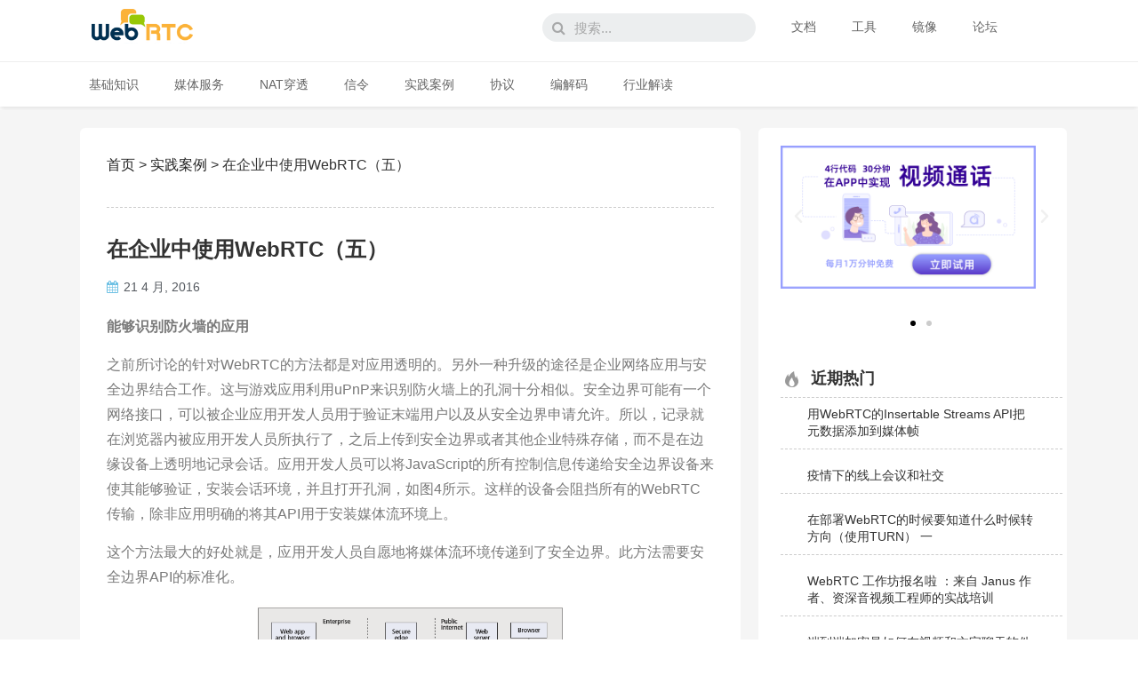

--- FILE ---
content_type: text/css
request_url: https://webrtc.org.cn/wp-content/uploads/elementor/css/post-2155.css?ver=1594626629
body_size: 551
content:
.elementor-2155 .elementor-element.elementor-element-1b59b519 > .elementor-container{max-width:1100px;}.elementor-2155 .elementor-element.elementor-element-1b59b519:not(.elementor-motion-effects-element-type-background), .elementor-2155 .elementor-element.elementor-element-1b59b519 > .elementor-motion-effects-container > .elementor-motion-effects-layer{background-color:#ffffff;}.elementor-2155 .elementor-element.elementor-element-1b59b519{border-style:solid;border-width:0px 0px 0px 0px;transition:background 0.3s, border 0.3s, border-radius 0.3s, box-shadow 0.3s;margin-top:0px;margin-bottom:0px;padding:0px 0px 0px 0px;z-index:999;}.elementor-2155 .elementor-element.elementor-element-1b59b519 > .elementor-background-overlay{transition:background 0.3s, border-radius 0.3s, opacity 0.3s;}.elementor-2155 .elementor-element.elementor-element-50a31ee1{text-align:left;}.elementor-2155 .elementor-element.elementor-element-50a31ee1 .elementor-image img{width:59%;}.elementor-2155 .elementor-element.elementor-element-50a31ee1 > .elementor-widget-container{margin:-4px 59px 0px 0px;}.elementor-2155 .elementor-element.elementor-element-36e29a01 .elementor-search-form__container{min-height:32px;}.elementor-2155 .elementor-element.elementor-element-36e29a01 .elementor-search-form__submit{min-width:32px;}body:not(.rtl) .elementor-2155 .elementor-element.elementor-element-36e29a01 .elementor-search-form__icon{padding-left:calc(32px / 3);}body.rtl .elementor-2155 .elementor-element.elementor-element-36e29a01 .elementor-search-form__icon{padding-right:calc(32px / 3);}.elementor-2155 .elementor-element.elementor-element-36e29a01 .elementor-search-form__input, .elementor-2155 .elementor-element.elementor-element-36e29a01.elementor-search-form--button-type-text .elementor-search-form__submit{padding-left:calc(32px / 3);padding-right:calc(32px / 3);}.elementor-2155 .elementor-element.elementor-element-36e29a01:not(.elementor-search-form--skin-full_screen) .elementor-search-form__container{border-radius:32px;}.elementor-2155 .elementor-element.elementor-element-36e29a01.elementor-search-form--skin-full_screen input[type="search"].elementor-search-form__input{border-radius:32px;}.elementor-2155 .elementor-element.elementor-element-36e29a01 > .elementor-widget-container{margin:5px 0px 0px 0px;border-radius:8px 8px 8px 8px;}.elementor-2155 .elementor-element.elementor-element-1dca7a49 > .elementor-widget-container{margin:5px 0px 0px 0px;}.elementor-2155 .elementor-element.elementor-element-08f7c05{border-style:solid;border-width:1px 0px 0px 0px;border-color:#eeeeee;box-shadow:0px 3px 6px 0px rgba(198,198,198,0.5);transition:background 0.3s, border 0.3s, border-radius 0.3s, box-shadow 0.3s;}.elementor-2155 .elementor-element.elementor-element-08f7c05, .elementor-2155 .elementor-element.elementor-element-08f7c05 > .elementor-background-overlay{border-radius:0px 0px 0px 0px;}.elementor-2155 .elementor-element.elementor-element-08f7c05 > .elementor-background-overlay{transition:background 0.3s, border-radius 0.3s, opacity 0.3s;}@media(min-width:768px){.elementor-2155 .elementor-element.elementor-element-2aa105bc{width:35.545%;}.elementor-2155 .elementor-element.elementor-element-5e46453e{width:10.818%;}.elementor-2155 .elementor-element.elementor-element-6b7708b1{width:23.636%;}.elementor-2155 .elementor-element.elementor-element-27594c22{width:30.001%;}}

--- FILE ---
content_type: text/css
request_url: https://webrtc.org.cn/wp-content/uploads/elementor/css/post-2080.css?ver=1680165277
body_size: 1906
content:
.elementor-2080 .elementor-element.elementor-element-7eac16eb > .elementor-container{max-width:1100px;}.elementor-2080 .elementor-element.elementor-element-7eac16eb > .elementor-container > .elementor-row > .elementor-column > .elementor-column-wrap > .elementor-widget-wrap{align-content:flex-start;align-items:flex-start;}.elementor-2080 .elementor-element.elementor-element-7eac16eb:not(.elementor-motion-effects-element-type-background), .elementor-2080 .elementor-element.elementor-element-7eac16eb > .elementor-motion-effects-container > .elementor-motion-effects-layer{background-color:#f5f5f5;}.elementor-2080 .elementor-element.elementor-element-7eac16eb{transition:background 0.3s, border 0.3s, border-radius 0.3s, box-shadow 0.3s;margin-top:4px;margin-bottom:0px;padding:0px 0px 0px 0px;}.elementor-2080 .elementor-element.elementor-element-7eac16eb > .elementor-background-overlay{transition:background 0.3s, border-radius 0.3s, opacity 0.3s;}.elementor-2080 .elementor-element.elementor-element-4ce29ef2 > .elementor-element-populated, .elementor-2080 .elementor-element.elementor-element-4ce29ef2 > .elementor-element-populated > .elementor-background-overlay, .elementor-2080 .elementor-element.elementor-element-4ce29ef2 > .elementor-background-slideshow{border-radius:6px 6px 6px 6px;}.elementor-2080 .elementor-element.elementor-element-4ce29ef2 > .elementor-element-populated{transition:background 0.3s, border 0.3s, border-radius 0.3s, box-shadow 0.3s;margin:0px 10px 0px 0px;}.elementor-2080 .elementor-element.elementor-element-4ce29ef2 > .elementor-element-populated > .elementor-background-overlay{transition:background 0.3s, border-radius 0.3s, opacity 0.3s;}.elementor-2080 .elementor-element.elementor-element-11367d0:not(.elementor-motion-effects-element-type-background), .elementor-2080 .elementor-element.elementor-element-11367d0 > .elementor-motion-effects-container > .elementor-motion-effects-layer{background-color:#ffffff;}.elementor-2080 .elementor-element.elementor-element-11367d0, .elementor-2080 .elementor-element.elementor-element-11367d0 > .elementor-background-overlay{border-radius:6px 6px 6px 6px;}.elementor-2080 .elementor-element.elementor-element-11367d0{transition:background 0.3s, border 0.3s, border-radius 0.3s, box-shadow 0.3s;margin-top:20px;margin-bottom:20px;padding:20px 20px 20px 20px;}.elementor-2080 .elementor-element.elementor-element-11367d0 > .elementor-background-overlay{transition:background 0.3s, border-radius 0.3s, opacity 0.3s;}.elementor-2080 .elementor-element.elementor-element-6367649{--divider-border-style:dashed;--divider-border-color:#cccccc;--divider-border-width:1px;}.elementor-2080 .elementor-element.elementor-element-6367649 .elementor-divider-separator{width:100%;margin:0 auto;margin-center:0;}.elementor-2080 .elementor-element.elementor-element-6367649 .elementor-divider{text-align:center;padding-top:15px;padding-bottom:15px;}.elementor-2080 .elementor-element.elementor-element-4d6cfea .elementor-heading-title{color:#333333;font-size:24px;}.elementor-2080 .elementor-element.elementor-element-d0bba8c .elementor-icon-list-icon{width:14px;}.elementor-2080 .elementor-element.elementor-element-d0bba8c .elementor-icon-list-icon i{font-size:14px;}.elementor-2080 .elementor-element.elementor-element-d0bba8c .elementor-icon-list-item{font-size:14px;}.elementor-2080 .elementor-element.elementor-element-891b1ea{--divider-border-style:dashed;--divider-border-color:#cccccc;--divider-border-width:1px;}.elementor-2080 .elementor-element.elementor-element-891b1ea .elementor-divider-separator{width:100%;margin:0 auto;margin-center:0;}.elementor-2080 .elementor-element.elementor-element-891b1ea .elementor-divider{text-align:center;padding-top:15px;padding-bottom:15px;}.elementor-2080 .elementor-element.elementor-element-2b9efa2.elementor-view-stacked .elementor-icon{background-color:#7a7a7a;}.elementor-2080 .elementor-element.elementor-element-2b9efa2.elementor-view-framed .elementor-icon, .elementor-2080 .elementor-element.elementor-element-2b9efa2.elementor-view-default .elementor-icon{fill:#7a7a7a;color:#7a7a7a;border-color:#7a7a7a;}.elementor-2080 .elementor-element.elementor-element-2b9efa2.elementor-position-right .elementor-icon-box-icon{margin-left:15px;}.elementor-2080 .elementor-element.elementor-element-2b9efa2.elementor-position-left .elementor-icon-box-icon{margin-right:15px;}.elementor-2080 .elementor-element.elementor-element-2b9efa2.elementor-position-top .elementor-icon-box-icon{margin-bottom:15px;}.elementor-2080 .elementor-element.elementor-element-2b9efa2 .elementor-icon{font-size:22px;}.elementor-2080 .elementor-element.elementor-element-2b9efa2 .elementor-icon i{transform:rotate(0deg);}.elementor-2080 .elementor-element.elementor-element-2b9efa2 .elementor-icon-box-content .elementor-icon-box-title{color:#333333;font-size:18px;}.elementor-2080 .elementor-element.elementor-element-2b9efa2 .elementor-icon-box-content .elementor-icon-box-description{font-size:18px;}.elementor-2080 .elementor-element.elementor-element-86da576 .elementor-field-group{padding-right:calc( 10px/2 );padding-left:calc( 10px/2 );margin-bottom:10px;}.elementor-2080 .elementor-element.elementor-element-86da576 .elementor-form-fields-wrapper{margin-left:calc( -10px/2 );margin-right:calc( -10px/2 );margin-bottom:-10px;}body.rtl .elementor-2080 .elementor-element.elementor-element-86da576 .elementor-labels-inline .elementor-field-group > label{padding-left:0px;}body:not(.rtl) .elementor-2080 .elementor-element.elementor-element-86da576 .elementor-labels-inline .elementor-field-group > label{padding-right:0px;}body .elementor-2080 .elementor-element.elementor-element-86da576 .elementor-labels-above .elementor-field-group > label{padding-bottom:0px;}.elementor-2080 .elementor-element.elementor-element-86da576 .elementor-field-group:not(.elementor-field-type-upload) .elementor-field:not(.elementor-select-wrapper){background-color:#ffffff;}.elementor-2080 .elementor-element.elementor-element-86da576 .elementor-field-group .elementor-select-wrapper select{background-color:#ffffff;}.elementor-2080 .elementor-element.elementor-element-86da576 .elementor-button{background-color:#2c4aa7;}.elementor-2080 .elementor-element.elementor-element-86da576 > .elementor-widget-container{margin:-17px 0px 0px 0px;}.elementor-2080 .elementor-element.elementor-element-13bc783{--divider-border-style:dashed;--divider-border-color:#cccccc;--divider-border-width:1px;}.elementor-2080 .elementor-element.elementor-element-13bc783 .elementor-divider-separator{width:100%;margin:0 auto;margin-center:0;}.elementor-2080 .elementor-element.elementor-element-13bc783 .elementor-divider{text-align:center;padding-top:15px;padding-bottom:15px;}.elementor-2080 .elementor-element.elementor-element-aa980e7 span.post-navigation__prev--label{color:#333333;}.elementor-2080 .elementor-element.elementor-element-aa980e7 span.post-navigation__next--label{color:#333333;}.elementor-2080 .elementor-element.elementor-element-aa980e7 span.post-navigation__prev--label, .elementor-2080 .elementor-element.elementor-element-aa980e7 span.post-navigation__next--label{font-size:14px;}.elementor-2080 .elementor-element.elementor-element-aa980e7 span.post-navigation__prev--title, .elementor-2080 .elementor-element.elementor-element-aa980e7 span.post-navigation__next--title{color:#666666;font-size:14px;}.elementor-2080 .elementor-element.elementor-element-62671e09 > .elementor-element-populated, .elementor-2080 .elementor-element.elementor-element-62671e09 > .elementor-element-populated > .elementor-background-overlay, .elementor-2080 .elementor-element.elementor-element-62671e09 > .elementor-background-slideshow{border-radius:6px 6px 6px 6px;}.elementor-2080 .elementor-element.elementor-element-62671e09 > .elementor-element-populated{transition:background 0.3s, border 0.3s, border-radius 0.3s, box-shadow 0.3s;margin:0px 0px 0px 10px;}.elementor-2080 .elementor-element.elementor-element-62671e09 > .elementor-element-populated > .elementor-background-overlay{transition:background 0.3s, border-radius 0.3s, opacity 0.3s;}.elementor-2080 .elementor-element.elementor-element-96824c7:not(.elementor-motion-effects-element-type-background), .elementor-2080 .elementor-element.elementor-element-96824c7 > .elementor-motion-effects-container > .elementor-motion-effects-layer{background-color:#ffffff;}.elementor-2080 .elementor-element.elementor-element-96824c7, .elementor-2080 .elementor-element.elementor-element-96824c7 > .elementor-background-overlay{border-radius:6px 6px 6px 6px;}.elementor-2080 .elementor-element.elementor-element-96824c7{transition:background 0.3s, border 0.3s, border-radius 0.3s, box-shadow 0.3s;margin-top:20px;margin-bottom:20px;padding:0px 15px 0px 15px;}.elementor-2080 .elementor-element.elementor-element-96824c7 > .elementor-background-overlay{transition:background 0.3s, border-radius 0.3s, opacity 0.3s;}.elementor-2080 .elementor-element.elementor-element-6d049b9 > .elementor-element-populated{margin:0px 10px 20px 10px;padding:0px 0px 0px 0px;}.elementor-2080 .elementor-element.elementor-element-087b7f6 .elementor-main-swiper .elementor-carousel-image{background-size:contain;}.elementor-2080 .elementor-element.elementor-element-087b7f6.elementor-skin-slideshow .elementor-main-swiper{margin-bottom:10px;}.elementor-2080 .elementor-element.elementor-element-087b7f6 .elementor-swiper-button{font-size:20px;}.elementor-2080 .elementor-element.elementor-element-7d374d0.elementor-position-right .elementor-image-box-img{margin-left:0px;}.elementor-2080 .elementor-element.elementor-element-7d374d0.elementor-position-left .elementor-image-box-img{margin-right:0px;}.elementor-2080 .elementor-element.elementor-element-7d374d0.elementor-position-top .elementor-image-box-img{margin-bottom:0px;}.elementor-2080 .elementor-element.elementor-element-7d374d0 .elementor-image-box-wrapper .elementor-image-box-img{width:12%;}.elementor-2080 .elementor-element.elementor-element-7d374d0 .elementor-image-box-img img{transition-duration:0.3s;}.elementor-2080 .elementor-element.elementor-element-7d374d0 .elementor-image-box-content .elementor-image-box-title{color:#333333;font-size:18px;}.elementor-2080 .elementor-element.elementor-element-7d374d0 > .elementor-widget-container{margin:20px 0px -9px 0px;border-style:dashed;border-width:0px 0px 1px 0px;border-color:#cccccc;}.elementor-2080 .elementor-element.elementor-element-7d374d0{z-index:99;}.elementor-2080 .elementor-element.elementor-element-5b6c169 .elementor-post__meta-data span + span:before{content:"•";}.elementor-2080 .elementor-element.elementor-element-5b6c169 .elementor-post__title, .elementor-2080 .elementor-element.elementor-element-5b6c169 .elementor-post__title a{color:#333333;font-size:14px;font-weight:400;}.elementor-2080 .elementor-element.elementor-element-5b6c169 .elementor-post__title{margin-bottom:0px;}.elementor-2080 .elementor-element.elementor-element-5b6c169 > .elementor-widget-container{margin:-22px 0px 0px 0px;}.elementor-2080 .elementor-element.elementor-element-a9c7e18:not(.elementor-motion-effects-element-type-background), .elementor-2080 .elementor-element.elementor-element-a9c7e18 > .elementor-motion-effects-container > .elementor-motion-effects-layer{background-color:#ffffff;}.elementor-2080 .elementor-element.elementor-element-a9c7e18, .elementor-2080 .elementor-element.elementor-element-a9c7e18 > .elementor-background-overlay{border-radius:6px 6px 6px 6px;}.elementor-2080 .elementor-element.elementor-element-a9c7e18{transition:background 0.3s, border 0.3s, border-radius 0.3s, box-shadow 0.3s;padding:15px 15px 15px 15px;}.elementor-2080 .elementor-element.elementor-element-a9c7e18 > .elementor-background-overlay{transition:background 0.3s, border-radius 0.3s, opacity 0.3s;}.elementor-2080 .elementor-element.elementor-element-cd3be08.elementor-view-stacked .elementor-icon{background-color:#7a7a7a;}.elementor-2080 .elementor-element.elementor-element-cd3be08.elementor-view-framed .elementor-icon, .elementor-2080 .elementor-element.elementor-element-cd3be08.elementor-view-default .elementor-icon{fill:#7a7a7a;color:#7a7a7a;border-color:#7a7a7a;}.elementor-2080 .elementor-element.elementor-element-cd3be08.elementor-position-right .elementor-icon-box-icon{margin-left:15px;}.elementor-2080 .elementor-element.elementor-element-cd3be08.elementor-position-left .elementor-icon-box-icon{margin-right:15px;}.elementor-2080 .elementor-element.elementor-element-cd3be08.elementor-position-top .elementor-icon-box-icon{margin-bottom:15px;}.elementor-2080 .elementor-element.elementor-element-cd3be08 .elementor-icon{font-size:22px;}.elementor-2080 .elementor-element.elementor-element-cd3be08 .elementor-icon i{transform:rotate(0deg);}.elementor-2080 .elementor-element.elementor-element-cd3be08 .elementor-icon-box-content .elementor-icon-box-title{color:#333333;font-size:18px;}.elementor-2080 .elementor-element.elementor-element-cd3be08 .elementor-icon-box-content .elementor-icon-box-description{font-size:18px;}.elementor-2080 .elementor-element.elementor-element-a49ce7a .elementor-field-group{padding-right:calc( 10px/2 );padding-left:calc( 10px/2 );margin-bottom:10px;}.elementor-2080 .elementor-element.elementor-element-a49ce7a .elementor-form-fields-wrapper{margin-left:calc( -10px/2 );margin-right:calc( -10px/2 );margin-bottom:-10px;}body.rtl .elementor-2080 .elementor-element.elementor-element-a49ce7a .elementor-labels-inline .elementor-field-group > label{padding-left:0px;}body:not(.rtl) .elementor-2080 .elementor-element.elementor-element-a49ce7a .elementor-labels-inline .elementor-field-group > label{padding-right:0px;}body .elementor-2080 .elementor-element.elementor-element-a49ce7a .elementor-labels-above .elementor-field-group > label{padding-bottom:0px;}.elementor-2080 .elementor-element.elementor-element-a49ce7a .elementor-field-group:not(.elementor-field-type-upload) .elementor-field:not(.elementor-select-wrapper){background-color:#ffffff;}.elementor-2080 .elementor-element.elementor-element-a49ce7a .elementor-field-group .elementor-select-wrapper select{background-color:#ffffff;}.elementor-2080 .elementor-element.elementor-element-a49ce7a .elementor-button{background-color:#2c4aa7;}.elementor-2080 .elementor-element.elementor-element-a49ce7a > .elementor-widget-container{margin:-14px 0px 0px 0px;}body.elementor-page-2080:not(.elementor-motion-effects-element-type-background), body.elementor-page-2080 > .elementor-motion-effects-container > .elementor-motion-effects-layer{background-color:#ffffff;}@media(min-width:768px){.elementor-2080 .elementor-element.elementor-element-4ce29ef2{width:68.455%;}.elementor-2080 .elementor-element.elementor-element-62671e09{width:31.542%;}}@media(max-width:1024px){.elementor-2080 .elementor-element.elementor-element-7eac16eb{padding:20px 20px 20px 20px;}.elementor-2080 .elementor-element.elementor-element-62671e09 > .elementor-element-populated{margin:0px 0px 0px 30px;}.elementor-2080 .elementor-element.elementor-element-087b7f6.elementor-skin-slideshow .elementor-main-swiper{margin-bottom:10px;}}@media(max-width:767px){.elementor-2080 .elementor-element.elementor-element-7eac16eb{padding:20px 20px 20px 20px;}.elementor-2080 .elementor-element.elementor-element-2b9efa2 .elementor-icon-box-icon{margin-bottom:15px;}.elementor-2080 .elementor-element.elementor-element-62671e09 > .elementor-element-populated{margin:20px 0px 0px 0px;padding:20px 20px 20px 20px;}.elementor-2080 .elementor-element.elementor-element-087b7f6.elementor-skin-slideshow .elementor-main-swiper{margin-bottom:10px;}.elementor-2080 .elementor-element.elementor-element-7d374d0 .elementor-image-box-img{margin-bottom:0px;}.elementor-2080 .elementor-element.elementor-element-cd3be08 .elementor-icon-box-icon{margin-bottom:15px;}}/* Start custom CSS for wp-widget-bcn_widget, class: .elementor-element-44a0ebe */.bread{
    color: #333333;
    font-size: 16px;
}/* End custom CSS */
/* Start custom CSS for theme-post-content, class: .elementor-element-259a557 */.elementor-2080 .elementor-element.elementor-element-259a557 a{
    color: #666666;
    font-weight: 400;
    text-decoration: underline;
}
.elementor-2080 .elementor-element.elementor-element-259a557 a:hover{
    color: #3254B0;
}
.elementor-2080 .elementor-element.elementor-element-259a557 p{
    margin-bottom:15px;
    font-weight: 400;
    line-height: 1.8;
}
.elementor-2080 .elementor-element.elementor-element-259a557 li{
    margin: 0 30px 0 30px;
    font-weight: 300px;
    line-height: 1.6;
}
.elementor-2080 .elementor-element.elementor-element-259a557 h1,h2,h3,h4{
    padding: 15px 0 0 0;
    margin: 0 0 5px 0;
}
.elementor-2080 .elementor-element.elementor-element-259a557 blockquote{
    background: #EFEFEF;
    margin: 10px;
    padding: 10px 15px 10px 15px;
    font-size: 16px;
    font-style: normal;
    border-radius: 2px;
}/* End custom CSS */
/* Start custom CSS for posts, class: .elementor-element-5b6c169 */.elementor-2080 .elementor-element.elementor-element-5b6c169 article{
    border-bottom: 1px dashed #CCCCCC;
    position: relative;
    padding-bottom: 10px;
}
.elementor-2080 .elementor-element.elementor-element-5b6c169 a:hover{
    text-decoration: underline;
}/* End custom CSS */

--- FILE ---
content_type: application/javascript; charset=UTF-8
request_url: https://webrtc.org.cn/wp-content/plugins/megamenu/integration/twentyseventeen/script.js?ver=2.8
body_size: 23
content:
jQuery("body.mega-menu-top #mega-menu-top").on("after_mega_menu_init", function() {
    jQuery(this).parent().parent().removeClass("main-navigation");
});